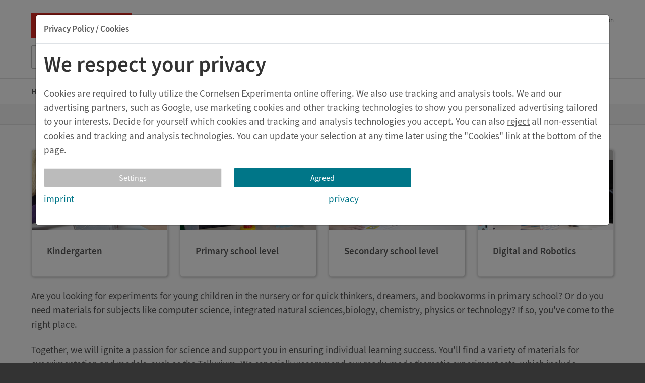

--- FILE ---
content_type: text/html; charset=UTF-8
request_url: https://en.cornelsen-experimenta.de/shop/de/Sekundarstufe/Chemie/Laborger%EF%BF%BD%EF%BF%BDte/Glas-%20und%20Laborger%EF%BF%BD%EF%BF%BDte
body_size: 9371
content:
<!DOCTYPE html>
<html lang="en">
	<head>
		<meta charset="UTF-8">
			<title>de &mdash; Cornelsen Experimenta</title>
	<meta name="keywords" content="Cornelsen experimenta,  Lehrmittelhersteller,  Cornelsen experimenta onlineshop,  Cornelsen experimenta shop,  Online kaufen,  Experimentelle lehrmittel online kaufen,  Lehrmittel online kaufen,  Cornelsen experimenta webshop,  Experimentiermaterial kaufen,  Experimentiermaterial online kaufen,  Experimentierkoffer kaufen, Teaser,  Shop,  Teasers,  Kacheln, de" />
	<meta name="description" content="Kindergarten                                                                                                 Primary school level                  ..." />
	<meta property="og:title" content="de &mdash; Cornelsen Experimenta" />
	<meta property="og:description" content="Kindergarten                                                                                                 Primary school level                  ..." />
	<meta property="og:type" content="website" />
	<meta property="og:url" content="https://en.cornelsen-experimenta.de/shop/de" />
			<meta property="og:image" content="/themes/corex/img/logo.svg" />
		<link rel="canonical" href="https://en.cornelsen-experimenta.de/shop/de" >
	<meta name="viewport" content="width=device-width, initial-scale=1, minimal-ui">
<meta name="generator" content="ticktoo Systems - Application Framework 3.0" />

		<link rel="apple-touch-icon" href="/themes/corex25/img/apple-touch-icon.png">
		<link rel="icon" type="image/png" href="/themes/corex25/img/favicon.png">

								
		<link rel="stylesheet" href="/themes/corex25/style.css?cache=20251029_135340" type="text/css" media="all">

		<script type="text/javascript" src="/themes/corex25/vendor/jquery-3.7.1/jquery-3.7.1.min.js"></script>
		<script type="text/javascript" src="/themes/corex25/vendor/bootstrap-5.3.3-dist/js/bootstrap.bundle.min.js"></script>
		<script type="text/javascript" src="/themes/corex25/vendor/amm/accessible-mega-menu-2.js"></script>
		<script type="text/javascript" src="/themes/corex25/vendor/menu/jquery-simple-mobilemenu.js"></script>
		<script type="text/javascript" src="/themes/corex25/vendor/OwlCarousel2-2.3.4/owl.carousel.min.js"></script>
		<script type="text/javascript" src="/themes/corex25/js/corex.adata.js?cache=20251029_135340"></script>
		<script type="text/javascript" src="/themes/corex25/vendor/lightgallery-2.8.2/lightgallery.min.js"></script>
		<script type="text/javascript" src="/themes/corex25/js/detonator.js?cache=20251029_135340"></script>

			</head>
	<body>
					<style>
				figcaption .copyright {
					display: none;
				}
			</style>
				<!-- HEAD -->
	<script type="text/javascript" >
		$(document).ready(function () {
			$('.cc-link-content').hide();
		});
	</script>
	<div  id="cc-dialog" class="modal" tabindex="-1" role="alertdialog" aria-labelledby="notification_label">
		<div class="modal-dialog modal-xl">
			<div class="modal-content">
				<div class="modal-header">
					<h4 class="modal-title" id="notification_label">
						Privacy Policy / Cookies					</h4>
				</div>
				<div class="modal-body">
						<script type="text/javascript" >
	$(document).ready(function () {
		$('.cc-save').click(function () {
			$.ajax({
				url: "/cookieConsent/do/accept/"
			}).done(function () {
	window.location.href = '/';
			});
		});
		$('.cc-save-form').click(function () {
			$.ajax({
				url: "/cookieConsent/do/accept/",
				data: $('#cookieSettings').serialize()
			}).done(function () {
	window.location.href = '/';
			});
		});
		$('.cc-all').click(function () {
			$.ajax({
				url: "/cookieConsent/do/accept/all"
			}).done(function () {
	window.location.href = '/';
			});
		});
		$('.cc-link').click(function () {
			$('.cc-link-content').show();
			$('#cc-dialog').focus();
			$('.cc-intro').hide();
		});
		$('.cc-link-content-ok').click(function () {
			$('.cc-intro').show();
			$('#cc-dialog').focus();
			$('.cc-link-content').hide();
		});
		$('#cc-dialog').focus();
	});
</script>
<style>
	#cookieSettings .custom-group,
	#cookieSettings h4 {
		margin: 0px;
		padding: 0px;
	}
	#cookieSettings h3 {
		margin: 0px;
		padding: 0px;
		line-height: 25px;
	}
	#cookieSettings label {
		cursor: pointer;
		margin-bottom: 0px;
	}
</style>
<div class="cc-inner">
	<div class="cc-intro">
						<div class="content_from_editor"><h1>We respect your privacy</h1><p> Cookies are required to fully utilize the Cornelsen Experimenta online offering. We also use tracking and analysis tools. We and our advertising partners, such as Google, use marketing cookies and other tracking technologies to show you personalized advertising tailored to your interests. Decide for yourself which cookies and tracking and analysis technologies you accept. You can also <a href="#" class="cc-save">reject</a> all non-essential cookies and tracking and analysis technologies. You can update your selection at any time later using the &quot;Cookies&quot; link at the bottom of the page.</p></div>
				<div class="cc-footer">
			<div class="row mt-2">
				<div class="col-sm-4">
					<button class="btn btn-block cc-link" style="color:#FFF; background-color: #bbb;  border: 1px solid #eee;">
						Settings					</button>
				</div>
				<div class="col-sm-4">
					<button class="btn btn-block btn-primary cc-all" style="color:#FFF">
						Agreed					</button>
				</div>
			</div>
		</div>
	</div>
	<div class="cc-link-content">
		<form id="cookieSettings">
			<div class="content_from_editor">
				<h1>
					Privacy settings				</h1>
				<p>
					We use cookies and other tracking and analysis tools on our website to make it easier for you to use and to optimize the design and display of the website according to your preferences. You decide for yourself which cookies and tracking and analysis technologies you accept. You can revoke your consent at any time with effect for the future. Further information can be found in our <a href="/datenschutz">privacy policy</a> .				</p>
				<h3>
						<div class=" form-check  mb-3">
	<input type='hidden' value='0' name="" />
	<input id="default" class="form-check-input " name=""type="checkbox"aria-describedby="default_cookie" aria-details="default_cookie_more" value="1" disabled="disabled" checked="checked" />
	<input type="hidden" name="CHECKBOXES[]" value="" />
	<label for="default" class="form-check-label ">Necessary cookies</label>
	</div>
				</h3>
				<h4 id="default_cookie">
					Without which the website does not function fully				</h4>
				<p id="default_cookie_more">
					Necessary cookies ensure functions without which you would not be able to use our website as intended. For example, they ensure that you remain logged in as a user when accessing different subpages, eliminating the need to re-enter your login details each time.				</p>
									<h3>
								<div class=" form-check  mb-3">
	<input type='hidden' value='0' name="cookies[Statistik Cookies / Analysetechniken]" />
	<input id="6ec0b18f3980e03748039b07b82ef4c7" class="form-check-input " name="cookies[Statistik Cookies / Analysetechniken]"type="checkbox"aria-describedby="descr_0" aria-details="more_0" value="1" />
	<input type="hidden" name="CHECKBOXES[]" value="cookies[Statistik Cookies / Analysetechniken]" />
	<label for="6ec0b18f3980e03748039b07b82ef4c7" class="form-check-label ">Statistics cookies / analysis techniques</label>
	</div>
					</h3>
																<h4 id="descr_0">
							With the help of which we can optimize the website for you						</h4>
						<p id="more_0">
							We use statistical cookies and other analytics technologies to collect information about how our website is used. They help us determine, for example, whether, which, how often, and for how long subpages of our website are visited. This information allows us to optimize the website&#39;s content and features more specifically for you.						</p>
														<h3>
								<div class=" form-check  mb-3">
	<input type='hidden' value='0' name="cookies[Marketing]" />
	<input id="7cb15e416d62919b1b40298324fbe30b" class="form-check-input " name="cookies[Marketing]"type="checkbox"aria-describedby="descr_1" aria-details="more_1" value="1" />
	<input type="hidden" name="CHECKBOXES[]" value="cookies[Marketing]" />
	<label for="7cb15e416d62919b1b40298324fbe30b" class="form-check-label ">marketing</label>
	</div>
					</h3>
											<h4 id="descr_1">
							Using selected marketing partners						</h4>
						<p id="more_1">
							We and our advertising partners, such as <a href="https://business.safety.google/privacy/">Google</a> , use marketing cookies and other tracking technologies to show you personalized content and advertising that matches your interests.						</p>
																	</div>
		</form>
		<div class="cc-footer">
			<div class="row mt-2">
				<div class="col-sm-4">
					<button class="btn btn-block cc-link-content-ok" style="color:#FFF; background-color: #bbb;  border: 1px solid #eee;">
						Close details					</button>
				</div>
				<div class="col-sm-4">
					<button class="btn btn-block btn-primary cc-save-form" style="color:#FFF">
						Save					</button>
				</div>
				<div class="col-sm-4">
					<button class="btn btn-block cc-save" style="color:#FFF; background-color: #bbb;  border: 1px solid #eee;">
						Refuse					</button>
				</div>
			</div>
		</div>
	</div>
	<div class="row" style="margin-top:10px;">
		<div class="col-sm-6">
			<a href="/impressum">
				imprint			</a>
		</div>
		<div class="col-sm-6">
			<a href="/datenschutz">
				privacy			</a>
		</div>
	</div>
</div>

				</div>
				<div class="modal-footer">
				</div>
			</div>
		</div>
	</div>
	<script type="text/javascript">
		$(document).ready(function () {
			var modal = new bootstrap.Modal($('#cc-dialog'));
			modal.show();
		});
	</script>

<!-- /HEAD -->

		<header class="cx-header">
	<div class="container inside">
		<div class="cx-logo" aria-label="Logo / Home-Link">
			<a href="/" tabindex="3">
				Cornelsen Experimenta
			</a>
		</div>
		<style>
	.skip a
	{
		position:absolute;
		left:-10000px;
		top:auto;
		width:1px;
		height:1px;
		overflow:hidden;
	}
	.skip a:focus
	{
		position:static;
		width:auto;
		height:auto;
	}
</style>
<div class="skip">
	<a href="#Seiteninhalt" tabindex="1">
		To the content	</a>
			<a href="#Unterpunkte" tabindex="2">
			To subpage navigation		</a>
	</div>
<nav class="cx-meta-nav" aria-label="Meta Navigation">
	<ul>
								<li >
			<a href="/experimenta" tabindex="4">
				Cornelsen Experimenta
			</a>
		</li>
							<li >
			<a href="/concepts" tabindex="5">
				Concepts
			</a>
		</li>
							<li class="current">
			<a href="/shop" tabindex="6">
				Shop
			</a>
		</li>
							<li >
			<a href="/reseller" tabindex="7">
				Reseller
			</a>
		</li>
							<li >
			<a href="/contact" tabindex="8">
				Contact
			</a>
		</li>
																																		<li>
							<a href="https://cornelsen-experimenta.de/" aria-label="Deutsche Version" tabindex="10" lang="de">
								Deutsche Version
							</a>
						</li>
																						</ul></nav>		<span class="cx-header-flexbreak"></span>
		<div class="cx-header-service">
			<ul>
				<li class="konto">
					<a href="/account/">
						<button aria-label="My account" type="button" tabindex="-1">
							<span class="desc">
								My account							</span>
						</button>
					</a>
				</li>
								<li class="navigation">
					<button class="navigation-trigger" aria-label="Menü" type="button">
						<span class="hidden">
							Menü						</span>
					</button>
				</li>
			</ul>
		</div>
		<div class="cx-header-search">
			<form method="GET" action="/search/">
	<div class="cx-search-box">
		<label for="input-search" class="cx-search-label">Suche nach Titel, ISBN, Webcode, Stichwort...</label>
		<input id="search" class="cx-search-input" name="q" type="text" placeholder="Suche nach Titel, ISBN, Webcode, Stichwort..." id="input-search" autocomplete="off" autocapitalize="none" autocorrect="off" spellcheck="false" value="" tabindex="9">
		<button class="cx-search-btn cx-search-reset" aria-label="Eingabe löschen" name="query-btn-clear" value="" type="reset" tabindex="-1">
			<span class="sal-icon sal-icon--Schliessen cvds-icon cvds-icon--Schliessen cvds-icon--style-outline sal-input-search__reset-icon" aria-hidden="true"></span>
		</button>
		<button class="cx-search-btn cx-search-submit" aria-label="Suchen" name="query-btn-submit" value="" type="submit" tabindex="-1">
			<span class="sal-icon sal-icon--Suchen cvds-icon cvds-icon--Suchen cvds-icon--style-outline sal-input-search__search-icon" aria-hidden="true"></span>
		</button>
	</div>
</form>
<script type="text/javascript">
	$(document).ready(function () {
		$('#searchForm').submit(function (e) {
			if ($('#search').val() === "") {
				e.preventDefault();
			}
		});
	});
</script>		</div>
	</div>
	<div id="navInclude">
		<div class="cx-header-nav" style="visibility: hidden;">
	<div class="container">
		<nav class="megamenu">
			<ol class="master">
				<li>
					<a class="root" href="/">
						<span>
							Home&nbsp;
						</span>
					</a>
					<div class="cols-4" style="visibility: hidden;"></div>
				</li>
																								<li>
							<a class="root" href="/shop/de/Kindergarten">
								<span>
									Kindergarten
								</span>
							</a>
															<div class="cols-4">
									<ol class="submenu">
																					<li class="menu-panel-group">
												<h3>
													<a href="/shop/de/Kindergarten/Wasser und Luft">
														Water and air
													</a>
												</h3>
																							</li>
																					<li class="menu-panel-group">
												<h3>
													<a href="/shop/de/Kindergarten/Licht und Schall">
														Light and sound
													</a>
												</h3>
																							</li>
																					<li class="menu-panel-group">
												<h3>
													<a href="/shop/de/Kindergarten/Natur und Umwelt">
														Nature and environment
													</a>
												</h3>
																							</li>
																					<li class="menu-panel-group">
												<h3>
													<a href="/shop/de/Kindergarten/Elektrizität">
														Electricity
													</a>
												</h3>
																							</li>
																					<li class="menu-panel-group">
												<h3>
													<a href="/shop/de/Kindergarten/Hebel, Rolle und Magnet">
														Lever, pulley and magnet
													</a>
												</h3>
																							</li>
																			</ol>
								</div>
													</li>
											<li>
							<a class="root" href="/shop/de/Grundschule">
								<span>
									Primary school level
								</span>
							</a>
															<div class="cols-4">
									<ol class="submenu">
																					<li class="menu-panel-group">
												<h3>
													<a href="/shop/de/Grundschule/Sachunterricht">
														Primary natural science
													</a>
												</h3>
																									<ol class="submenu">
																													<li>
																<a href="/shop/de/Grundschule/Sachunterricht/Stromkreise">
																	Electricity
																</a>
															</li>
																													<li>
																<a href="/shop/de/Grundschule/Sachunterricht/Wind und Wetter">
																	Wind and weather
																</a>
															</li>
																													<li>
																<a href="/shop/de/Grundschule/Sachunterricht/Magnet und Kompass">
																	Magnet and compass
																</a>
															</li>
																													<li>
																<a href="/shop/de/Grundschule/Sachunterricht/Luft">
																	Air
																</a>
															</li>
																													<li>
																<a href="/shop/de/Grundschule/Sachunterricht/Licht und Schatten">
																	Primary optics
																</a>
															</li>
																													<li>
																<a href="/shop/de/Grundschule/Sachunterricht/Wasser">
																	Water
																</a>
															</li>
																													<li>
																<a href="/shop/de/Grundschule/Sachunterricht/Wärme">
																	Heat
																</a>
															</li>
																													<li>
																<a href="/shop/de/Grundschule/Sachunterricht/Schwimmen und Sinken">
																	Floating and sinking
																</a>
															</li>
																													<li>
																<a href="/shop/de/Grundschule/Sachunterricht/Waagen und Gleichgewicht">
																	Balances and equilibrium
																</a>
															</li>
																													<li>
																<a href="/shop/de/Grundschule/Sachunterricht/Messen- Temperaturen, Gewicht, Längen">
																	Measuring
																</a>
															</li>
																													<li>
																<a href="/shop/de/Grundschule/Sachunterricht/Klänge und Geräusche">
																	Sound and tone
																</a>
															</li>
																													<li>
																<a href="/shop/de/Grundschule/Sachunterricht/Naturphänomene">
																	Primary science
																</a>
															</li>
																											</ol>
																							</li>
																					<li class="menu-panel-group">
												<h3>
													<a href="/shop/de/Grundschule/Storytelling im Deutsch- und Sachunterricht">
														Storytelling
													</a>
												</h3>
																									<ol class="submenu">
																													<li>
																<a href="/shop/de/Grundschule/Storytelling im Deutsch- und Sachunterricht/Vinus erforscht die Welt - Thema Wasser">
																	Vinus explores the world - Water
																</a>
															</li>
																													<li>
																<a href="/shop/de/Grundschule/Storytelling im Deutsch- und Sachunterricht/Vinus erforscht die Welt - Thema Luft">
																	Vinus explores the world - Air
																</a>
															</li>
																											</ol>
																							</li>
																					<li class="menu-panel-group">
												<h3>
													<a href="/shop/de/Grundschule/Coding - Robotik">
														Coding &amp; Robotics
													</a>
												</h3>
																									<ol class="submenu">
																													<li>
																<a href="/shop/de/Grundschule/Coding - Robotik/Lernroboter eXperiBot">
																	eXperiBot learning robot
																</a>
															</li>
																													<li>
																<a href="/shop/de/Grundschule/Coding - Robotik/Microcontroller Calliope mini">
																	Microcontroller Calliope mini
																</a>
															</li>
																											</ol>
																							</li>
																					<li class="menu-panel-group">
												<h3>
													<a href="/shop/de/Grundschule/Hort und Freiarbeit">
														After school and free work
													</a>
												</h3>
																							</li>
																					<li class="menu-panel-group">
												<h3>
													<a href="/shop/de/Grundschule/Grundschulchemie">
														Primary chemistry
													</a>
												</h3>
																							</li>
																					<li class="menu-panel-group">
												<h3>
													<a href="/shop/de/Grundschule/Tellurium">
														Geography
													</a>
												</h3>
																							</li>
																					<li class="menu-panel-group">
												<h3>
													<a href="/shop/de/Grundschule/Technik">
														Technology
													</a>
												</h3>
																							</li>
																			</ol>
								</div>
													</li>
											<li>
							<a class="root" href="/shop/de/Sekundarstufe">
								<span>
									Secondary school level
								</span>
							</a>
															<div class="cols-4">
									<ol class="submenu">
																					<li class="menu-panel-group">
												<h3>
													<a href="/shop/de/Sekundarstufe/Informatik">
														Computer Science
													</a>
												</h3>
																									<ol class="submenu">
																													<li>
																<a href="/shop/de/Sekundarstufe/Informatik/Lernroboter eXperiBot">
																	eXperiBot learning robot
																</a>
															</li>
																											</ol>
																							</li>
																					<li class="menu-panel-group">
												<h3>
													<a href="/shop/de/Sekundarstufe/Physik">
														Physics
													</a>
												</h3>
																									<ol class="submenu">
																													<li>
																<a href="/shop/de/Sekundarstufe/Physik/Schüler-Sets">
																	Students Kits
																</a>
															</li>
																													<li>
																<a href="/shop/de/Sekundarstufe/Physik/Klassen-Sets">
																	Class Sets
																</a>
															</li>
																													<li>
																<a href="/shop/de/Sekundarstufe/Physik/Demo-Sets">
																	Demonstration Kits
																</a>
															</li>
																													<li>
																<a href="/shop/de/Sekundarstufe/Physik/Mechanik">
																	Mechanics
																</a>
															</li>
																													<li>
																<a href="/shop/de/Sekundarstufe/Physik/Optik">
																	Optics
																</a>
															</li>
																													<li>
																<a href="/shop/de/Sekundarstufe/Physik/Elektrik und Magnetismus">
																	Electricity and magnetism
																</a>
															</li>
																													<li>
																<a href="/shop/de/Sekundarstufe/Physik/Wärmelehre">
																	Heat theory
																</a>
															</li>
																													<li>
																<a href="/shop/de/Sekundarstufe/Physik/Energie">
																	Energy
																</a>
															</li>
																													<li>
																<a href="/shop/de/Sekundarstufe/Physik/Energiewandelhaus">
																	Green Energy House
																</a>
															</li>
																											</ol>
																							</li>
																					<li class="menu-panel-group">
												<h3>
													<a href="/shop/de/Sekundarstufe/Chemie">
														Chemistry
													</a>
												</h3>
																									<ol class="submenu">
																													<li>
																<a href="/shop/de/Sekundarstufe/Chemie/Schüler-Sets">
																	Students Kits
																</a>
															</li>
																													<li>
																<a href="/shop/de/Sekundarstufe/Chemie/Molekülmodelle und Periodensystem">
																	Molecular models and periodic systems
																</a>
															</li>
																													<li>
																<a href="/shop/de/Sekundarstufe/Chemie/Gerätesätze und Laborkoffer">
																	Equipment sets
																</a>
															</li>
																											</ol>
																							</li>
																					<li class="menu-panel-group">
												<h3>
													<a href="/shop/de/Sekundarstufe/Biologie">
														Biology
													</a>
												</h3>
																									<ol class="submenu">
																													<li>
																<a href="/shop/de/Sekundarstufe/Biologie/Schüler-Sets">
																	Student kits
																</a>
															</li>
																													<li>
																<a href="/shop/de/Sekundarstufe/Biologie/Laborkoffer">
																	Laboratory kits
																</a>
															</li>
																													<li>
																<a href="/shop/de/Sekundarstufe/Biologie/Biologische Modelle">
																	Biological Models
																</a>
															</li>
																													<li>
																<a href="/shop/de/Sekundarstufe/Biologie/Mikroskope und Lupen">
																	Microscopes and Loupes
																</a>
															</li>
																											</ol>
																							</li>
																					<li class="menu-panel-group">
												<h3>
													<a href="/shop/de/Sekundarstufe/Integrierte Naturwissenschaften">
														Integrated natural science
													</a>
												</h3>
																									<ol class="submenu">
																													<li>
																<a href="/shop/de/Sekundarstufe/Integrierte Naturwissenschaften/eXperTeenies">
																	eXperTeenies
																</a>
															</li>
																													<li>
																<a href="/shop/de/Sekundarstufe/Integrierte Naturwissenschaften/Experimentierkoffer und Mini-Boxen">
																	Students kits
																</a>
															</li>
																													<li>
																<a href="/shop/de/Sekundarstufe/Integrierte Naturwissenschaften/Tellurium">
																	Tellurium
																</a>
															</li>
																											</ol>
																							</li>
																					<li class="menu-panel-group">
												<h3>
													<a href="/shop/de/Sekundarstufe/Technik">
														Technology
													</a>
												</h3>
																									<ol class="submenu">
																													<li>
																<a href="/shop/de/Sekundarstufe/Technik/Schüler-Sets">
																	Student kits
																</a>
															</li>
																													<li>
																<a href="/shop/de/Sekundarstufe/Technik/Demo-Geräte">
																	Demonstration equipment
																</a>
															</li>
																											</ol>
																							</li>
																			</ol>
								</div>
													</li>
											<li>
							<a class="root" href="/shop/de/eXperiBot">
								<span>
									eXperiBot
								</span>
							</a>
															<div class="cols-4">
									<ol class="submenu">
																					<li class="menu-panel-group">
												<h3>
													<a href="/shop/de/eXperiBot/eXperiBot - Explorer">
														eXperiBot explorer
													</a>
												</h3>
																							</li>
																					<li class="menu-panel-group">
												<h3>
													<a href="/shop/de/eXperiBot/eXperiBot - Smart Team">
														eXperiBot - Smart Team
													</a>
												</h3>
																							</li>
																			</ol>
								</div>
													</li>
												</ol>
		</nav>
		<div class="meta-mobile">
			<nav class="megamenu" role="navigation">
	<ol class="master menu">
													<li class="menu-top-nav-item">
				<a class="root" href="/experimenta">
					<span>
						Cornelsen Experimenta
					</span>
				</a>
			</li>
											<li class="menu-top-nav-item">
				<a class="root" href="/concepts">
					<span>
						Concepts
					</span>
				</a>
			</li>
											<li class="menu-top-nav-item">
				<a class="root" href="/shop">
					<span>
						Shop
					</span>
				</a>
			</li>
											<li class="menu-top-nav-item">
				<a class="root" href="/reseller">
					<span>
						Reseller
					</span>
				</a>
			</li>
											<li class="menu-top-nav-item">
				<a class="root" href="/contact">
					<span>
						Contact
					</span>
				</a>
			</li>
																																														<li class="menu-top-nav-item">
								<a class="root" href="https://cornelsen-experimenta.de/" aria-label="Deutsche Version" lang="de">
									Deutsche Version
								</a>
							</li>
																														</ol>
</nav>

		</div>
	</div>
</div>
<script type="text/javascript">
	$(document).ready(function () {

		setTimeout(function () {
			$('#navInclude .cx-header-nav').css("visibility", "");
		}, 50);
		$('.megamenu a.root').click(function () {
			window.location.href = $(this).attr('href');
		});
	});
</script>
	</div>
		<nav aria-label="Breadcrumb" class="cx-breadcrumbs">
		<div class="container">
									<ol>
				<li>
					<a href="/">
						<span>
							To the homepage						</span>
					</a>
				</li>
																																			<li>
							<span>
								Shop
							</span>
						</li>
												</ol>
		</div>
	</nav>
</header>																																																																						<div class="cx-sidebar-trigger d-lg-none offcanvasTrigger">
		<div class="container">
			<button class="btn btn-trigger" type="button" data-bs-toggle="offcanvas" data-bs-target="#offcanvasBottom" aria-controls="offcanvasBottom">
				<span>
					Menu de
				</span>
			</button>
		</div>
	</div>
	<script type="text/javascript">
		$(document).ready(function () {
			if ($('#offcanvasBottom').length === 0) {
				$('.offcanvasTrigger').remove();
			}
		});
	</script>
		<section class="cx-site">
	<div class="container m-b-40">
		<main>
										<div id="Seiteninhalt">
								

																																								<div class="row">
					<div class="col-lg-3 col-md-6 cx-box-wrap">
				<div class="cx-box">
															<a href="/shop/de/Kindergarten" aria-label="Kindergarten">
																												<div class="cx-box-image" style="background-image: url(/media/do/renderImage/38506/L/38506?no_sess=true);" role="img" aria-label="The image shows two children curiously looking at a transparent container containing plant roots and shoots. One of the children holds a magnifying glass as they observe the growth and development of the plants together." >
								</div>
																			<div class="cx-box-inner">
							<h3>
								Kindergarten
							</h3>
							<div class="cx-box-info">
								<p>
									
								</p>
							</div>
						</div>
					</a>
											
									</div>
			</div>
					<div class="col-lg-3 col-md-6 cx-box-wrap">
				<div class="cx-box">
															<a href="/shop/de/Grundschule" aria-label="Primary school level">
																												<div class="cx-box-image" style="background-image: url(/media/do/renderImage/39509/L/39509?no_sess=true);" role="img" aria-label="The picture shows two boys working with an experimental device while enthusiastically observing the result. The table is decorated with various materials and a container for water, indicating a creative learning environment." >
								</div>
																			<div class="cx-box-inner">
							<h3>
								Primary school level
							</h3>
							<div class="cx-box-info">
								<p>
									
								</p>
							</div>
						</div>
					</a>
											
									</div>
			</div>
					<div class="col-lg-3 col-md-6 cx-box-wrap">
				<div class="cx-box">
															<a href="/shop/de/Sekundarstufe" aria-label="Secondary school level">
																												<div class="cx-box-image" style="background-image: url(/media/do/renderImage/40368/L/40368?no_sess=true);" role="img" aria-label="The picture shows a male and two female students sitting at a table, looking with interest into a yellow container containing a homemade compass. They appear to be actively communicating while possibly receiving instructions." >
								</div>
																			<div class="cx-box-inner">
							<h3>
								Secondary school level
							</h3>
							<div class="cx-box-info">
								<p>
									
								</p>
							</div>
						</div>
					</a>
											
									</div>
			</div>
					<div class="col-lg-3 col-md-6 cx-box-wrap">
				<div class="cx-box">
															<a href="/concepts/teaching-digital" aria-label="Digital and Robotics ">
																												<div class="cx-box-image" style="background-image: url(/media/do/renderImage/42868/L/42868?no_sess=true);" role="img" aria-label="The group of students is happy that they have made the eXperiBot ready for use in the smart factory and are now starting to program it. - Image 16 - 71630" >
								</div>
																			<div class="cx-box-inner">
							<h3>
								Digital and Robotics 
							</h3>
							<div class="cx-box-info">
								<p>
									
								</p>
							</div>
						</div>
					</a>
											
									</div>
			</div>
			</div>
	<div class="content_from_editor">
		<p>Are you looking for experiments for young children in the nursery or for quick thinkers, dreamers, and bookworms in primary school? Or do you need materials for subjects like&nbsp;<a href="https://en.cornelsen-experimenta.de/shop/de/Sekundarstufe/Digitales%20Lernen" style="">computer science,</a> <a href="https://en.cornelsen-experimenta.de/shop/de/Sekundarstufe/Integrierte%20Naturwissenschaften" style="">integrated natural sciences</a>,<a href="https://en.cornelsen-experimenta.de/shop/de/Sekundarstufe/Biologie" style="">biology</a>, <a href="https://en.cornelsen-experimenta.de/shop/de/Sekundarstufe/Chemie" style="">chemistry</a>, <a href="https://en.cornelsen-experimenta.de/shop/de/Sekundarstufe/Physik" style="">physics</a>&nbsp;or <a href="https://en.cornelsen-experimenta.de/shop/de/Sekundarstufe/Technik" style="">technology</a>?&nbsp;If so, you've come to the right place.&nbsp;</p><p>Together, we will ignite a passion for science and support you in ensuring individual learning success.&nbsp;You'll find a variety of materials for experimentation and models, such as the&nbsp;<a href="https://en.cornelsen-experimenta.de/shop/de/Grundschule/Sachunterricht/Geographie/31121-Tellurium+N.html" style="">Tellurium</a>.&nbsp;We especially recommend our ready-made thematic experiment sets, which include comprehensive handouts and suitable, editable worksheets. Your students will easily grasp scientific phenomena through these experiments and will be motivated to engage, as they relate genuinely to the real world.</p><p>The&nbsp;<a href="https://en.cornelsen-experimenta.de/concepts/teaching-digital">eXperiBot learning robot</a>&nbsp;makes programming enjoyable. Specifically designed for educational use, eXperiBot allows students to focus their creativity on coding rather than on building robots. Within just 70 seconds, students can have their first moving robot ready for programming. Our cartoon character, Arianna, enjoys seeing the programming process and provides helpful tips and tricks when challenges arise. The eXperiBot learning robot is a testament to the reliable and sturdy use of robots in the hands of children—proudly "Made in Germany." Additionally, the new <a href="https://en.cornelsen-experimenta.de/shop/de/Sekundarstufe/Informatik/Lernroboter%20eXperiBot">eXperiBot Blockly app's</a>&nbsp;language selection enables programming in English and several other languages.</p>
	</div>

<div class="cx-product-list">
	</div>			</div>

					</main>
	</div>
</section>
		<footer aria-label="Unleash potential" class="cx-footer">
	<div class="cx-footer-top">
		<div class="container">
							<h2>Develop potential</h2>
						<div class="d-lg-flex justify-content-between">
																								<div class="footer-item">
							<h3>Our service</h3>
														<ul>
																	<li>
										<a aria-label="FAQ" href="/footer/Ourservice/faq">
											FAQ
										</a>
									</li>
																	<li>
										<a aria-label="Contact" href="/footer/Ourservice/contact">
											Contact
										</a>
									</li>
															</ul>
						</div>
											<div class="footer-item">
							<h3>About Cornelsen Experimenta</h3>
														<ul>
																	<li>
										<a aria-label="About us" href="/footer/AboutCornelsenExperimenta/aboutus">
											About us
										</a>
									</li>
																	<li>
										<a aria-label="Concepts" href="/footer/AboutCornelsenExperimenta/Concepts">
											Concepts
										</a>
									</li>
															</ul>
						</div>
																	<div class="footer-item">
					<h3>Cornelsen Experimenta</h3>
					<div class="cx-socials">
						<a aria-label="Youtube" href="https://www.youtube.com/channel/UChX34tJL2Ilo1b8n8uPmrwQ" rel="noopener external" target="_blank">
							<svg aria-labelledby="logo-youtube" height="40px" version="1.1" viewbox="0 0 40 40" width="40px" xmlns="http://www.w3.org/2000/svg">
								<title>Youtube</title>
								<g fill="none" fill-rule="evenodd" id="Youtube" stroke="none" stroke-width="1">
									<g fill-rule="nonzero" id="Youtube-Icon" transform="translate(0.500000, 6.261364)">
										<path d="M38.1845455,4.29 C37.7358186,2.60145878 36.4222229,1.27942091 34.7365909,0.819886364 C31.6875,0 19.5,0 19.5,0 C19.5,0 7.3125,0 4.26340909,0.819886364 C2.5777771,1.27942091 1.26418136,2.60145878 0.815454545,4.29 C0,7.35238636 0,13.7386364 0,13.7386364 C0,13.7386364 0,20.1248864 0.815454545,23.1872727 C1.26418136,24.875814 2.5777771,26.1978518 4.26340909,26.6573864 C7.3125,27.4772727 19.5,27.4772727 19.5,27.4772727 C19.5,27.4772727 31.6875,27.4772727 34.7365909,26.6573864 C36.4222229,26.1978518 37.7358186,24.875814 38.1845455,23.1872727 C39,20.1248864 39,13.7386364 39,13.7386364 C39,13.7386364 39,7.35238636 38.1845455,4.29 Z" fill="#FF0000" id="Path"></path>
										<polygon fill="#FFFFFF" id="Path" points="15.5113636 19.5376705 25.7045455 13.7386364 15.5113636 7.93960227"></polygon>
									</g>
								</g>
							</svg>
						</a>
						<a aria-label="Facebook" href="https://www.facebook.com/cornelsen.experimenta/" rel="noopener external" target="_blank">
							<svg aria-labelledby="logo-facebook" height="40px" version="1.1" viewbox="0 0 40 40" width="40px" xmlns="http://www.w3.org/2000/svg">
								<title>Facebook</title>
								<g fill="none" fill-rule="evenodd" id="Facebook" stroke="none" stroke-width="1">
									<path d="M39,19.5 C39,8.73043945 30.2695605,0 19.5,0 C8.73043945,0 0,8.73043945 0,19.5 C0,29.2328613 7.13083008,37.3002246 16.453125,38.7631055 L16.453125,25.1367188 L11.5019531,25.1367188 L11.5019531,19.5 L16.453125,19.5 L16.453125,15.2039062 C16.453125,10.3167187 19.3644141,7.6171875 23.8185645,7.6171875 C25.951377,7.6171875 28.1835938,7.99804688 28.1835938,7.99804688 L28.1835938,12.796875 L25.7247656,12.796875 C23.3025,12.796875 22.546875,14.300127 22.546875,15.84375 L22.546875,19.5 L27.9550781,19.5 L27.0905273,25.1367188 L22.546875,25.1367188 L22.546875,38.7631055 C31.8691699,37.3002246 39,29.2328613 39,19.5 Z" fill="#1877F2" id="Path"></path>
									<path d="M27.0905273,25.1367188 L27.9550781,19.5 L22.546875,19.5 L22.546875,15.84375 C22.546875,14.3016504 23.3025,12.796875 25.7247656,12.796875 L28.1835938,12.796875 L28.1835938,7.99804688 C28.1835938,7.99804688 25.9521387,7.6171875 23.8185645,7.6171875 C19.3644141,7.6171875 16.453125,10.3167187 16.453125,15.2039062 L16.453125,19.5 L11.5019531,19.5 L11.5019531,25.1367188 L16.453125,25.1367188 L16.453125,38.7631055 C18.472096,39.0789645 20.527904,39.0789645 22.546875,38.7631055 L22.546875,25.1367188 L27.0905273,25.1367188 Z" fill="#FFFFFF" id="Path"></path>
								</g>
							</svg>
						</a>
						<a aria-label="LinkedIn" href="https://www.linkedin.com/company/cornelsen-experimenta-gmbh" rel="noopener external" target="_blank">
							<svg aria-labelledby="logo-linkedin" height="40px" version="1.1" viewbox="0 0 40 40" width="40px" xmlns="http://www.w3.org/2000/svg">
								<title>LinkedIn</title>
								<g fill="none" fill-rule="evenodd" id="LinkedIn" stroke="none" stroke-width="1">
									<g fill-rule="nonzero" id="Linkedin">
										<path d="M0,2.8653125 C0,1.28375 1.3240625,0 2.95625,0 L37.04375,0 C38.6765625,0 40,1.28375 40,2.8653125 L40,37.1351563 C40,38.7171875 38.6765625,40 37.04375,40 L2.95625,40 C1.32421875,40 0,38.7173437 0,37.135625 L0,2.86484375 L0,2.8653125 Z" fill="#006699" id="Path"></path>
										<path d="M12.155625,33.4746875 L12.155625,15.4665625 L6.17,15.4665625 L6.17,33.4746875 L12.15625,33.4746875 L12.155625,33.4746875 Z M9.1640625,13.0082812 C11.2509375,13.0082812 12.5501563,11.6254687 12.5501563,9.89734375 C12.5110938,8.12984375 11.2509375,6.785625 9.20375,6.785625 C7.15515625,6.785625 5.8171875,8.12984375 5.8171875,9.8971875 C5.8171875,11.6253125 7.1159375,13.008125 9.12484375,13.008125 L9.16359375,13.008125 L9.1640625,13.0082812 Z M15.4685938,33.4746875 L21.4539063,33.4746875 L21.4539063,23.4192187 C21.4539063,22.8817187 21.4929688,22.3428125 21.6510938,21.9589062 C22.0835938,20.883125 23.0684375,19.7695312 24.7223438,19.7695312 C26.8876563,19.7695312 27.754375,21.4207812 27.754375,23.841875 L27.754375,33.4746875 L33.739375,33.4746875 L33.739375,23.149375 C33.739375,17.6182812 30.786875,15.044375 26.8489063,15.044375 C23.6203125,15.044375 22.2023438,16.8489062 21.4145313,18.0779687 L21.454375,18.0779687 L21.454375,15.4671875 L15.4690625,15.4671875 C15.5471875,17.1565625 15.4685938,33.4753125 15.4685938,33.4753125 L15.4685938,33.4746875 Z" fill="#FFFFFF" id="Shape"></path>
									</g>
								</g>
							</svg>
						</a>
					</div>
				</div>
			</div>
		</div>
	</div>
	<div class="cx-footer-center">
		<div class="container">
			* All prices include VAT. When ordering from Austria, the VAT will be adjusted in the shopping cart.		</div>
	</div>
</footer>
<footer aria-label="Legal" class="cx-footer">
	<div class="cx-footer-bottom">
		<div class="container">
			<div class="d-lg-flex justify-content-between">
				<div class="footer-service">
					<ul>
						<li>
							<a aria-label="Impressum" href="/impressum">
								imprint							</a>
						</li>
												<li>
							<a aria-label="Datenschutz" href="/datenschutz">
								privacy							</a>
						</li>
						<li>
							<a aria-label="Cookies" href="/datenschutz/cookies">
								Cookies							</a>
						</li>
						<li>
							<a aria-label="Cookies" href="/Barrierefreiheitsinformation">
								Accessibility							</a>
						</li>
					</ul>
				</div>
				<div class="footer-copy">
					&copy; Cornelsen Experimenta GmbH 2026
				</div>
			</div>
		</div>
	</div>
</footer>

		
						<!-- End Matomo Code -->
			</body>
</html>

--- FILE ---
content_type: text/css
request_url: https://en.cornelsen-experimenta.de/themes/corex25/fonts/CV_SourceSans/CV_SourceSans.css
body_size: 4010
content:
/* CV Source Sans */

@charset "UTF-8";

@font-face{
    font-family:"CV Source Sans";
    src:url(CV_SourceSans_Light.woff2) format("woff2"),url(CV_SourceSans_Light.woff) format("woff");
    font-weight:300;
    font-style:normal;
    font-display:swap
}
@font-face{
    font-family:"CV Source Sans";
    src:url(CV_SourceSans_Regular.woff2) format("woff2"),url(CV_SourceSans_Regular.woff) format("woff");
    font-weight:400;
    font-style:normal;
    font-display:swap
}
@font-face{
    font-family:"CV Source Sans";
    src:url(CV_SourceSans_Semibold.woff2) format("woff2"),url(CV_SourceSans_Semibold.woff) format("woff");
    font-weight:700;
    font-style:normal;
    font-display:swap
}
@font-face{
    font-family:"CV Source Sans";
    src:url(CV_SourceSans_LightItalic.woff2) format("woff2"),url(CV_SourceSans_LightItalic.woff) format("woff");
    font-weight:300;
    font-style:italic;
    font-display:swap
}
@font-face{
    font-family:"CV Source Sans";
    src:url(CV_SourceSans_Italic.woff2) format("woff2"),url(CV_SourceSans_Italic.woff) format("woff");
    font-weight:400;
    font-style:italic;
    font-display:swap
}
@font-face{
    font-family:"CV Source Sans";
    src:url(CV_SourceSans_SemiboldItalic.woff2) format("woff2"),url(CV_SourceSans_SemiboldItalic.woff) format("woff");
    font-weight:700;
    font-style:italic;
    font-display:swap
}
@font-face{
    font-family:"CV UNI Icons outline";
    src:url(cv_uni_icon_linie.eot);
    src:url(cv_uni_icon_linie.eot?#iefix) format("embedded-opentype"),url(cv_uni_icon_linie.woff2) format("woff2"),url(cv_uni_icon_linie.woff) format("woff"),url(cv_uni_icon_linie.svg) format("svg");
    font-display:block
}
@font-face{
    font-family:"CV UNI Icons flat";
    src:url(cv_uni_icon_flaeche.eot);
    src:url(cv_uni_icon_flaeche.eot?#iefix) format("embedded-opentype"),url(cv_uni_icon_flaeche.woff2) format("woff2"),url(cv_uni_icon_flaeche.woff) format("woff"),url(cv_uni_icon_flaeche.svg) format("svg");
    font-display:block
}
.cvds-icon:before{
    font-style:normal;
    font-weight:400;
    font-variant:normal;
    vertical-align:middle;
    speak:none;
    text-transform:none;
    line-height:1;
    -webkit-font-smoothing:antialiased;
    -moz-osx-font-smoothing:grayscale
}
.cvds-icon--size-s:before{
    font-size:1.25rem
}
.cvds-icon--size-m:before{
    font-size:1.875rem
}
.cvds-icon--size-l:before{
    font-size:2.5rem
}
.cvds-icon--size-xl:before{
    font-size:3.4375rem
}
.cvds-icon--style-flat:before{
    font-family:"CV UNI Icons flat"
}
.cvds-icon--style-outline:before{
    font-family:"CV UNI Icons outline"
}
.cvds-icon--Audio:before{
    content:""
}
.cvds-icon--Audio_auf_CD:before{
    content:""
}
.cvds-icon--Audio_auf_USB:before{
    content:""
}
.cvds-icon--Audio_online:before{
    content:""
}
.cvds-icon--Video:before{
    content:""
}
.cvds-icon--Video_auf_CD:before{
    content:""
}
.cvds-icon--Video_auf_USB:before{
    content:""
}
.cvds-icon--Video_online:before{
    content:""
}
.cvds-icon--Visualisiertes_Audio:before{
    content:""
}
.cvds-icon--Interaktive_uebungen:before{
    content:""
}
.cvds-icon--eBook:before{
    content:""
}
.cvds-icon--eBook_plus:before{
    content:""
}
.cvds-icon--App:before{
    content:""
}
.cvds-icon--Unterrichtsmanager:before{
    content:""
}
.cvds-icon--Vokabeltrainer-App:before{
    content:""
}
.cvds-icon--Link_auf_Webseite:before{
    content:""
}
.cvds-icon--Mixed_Media:before{
    content:""
}
.cvds-icon--Bild:before{
    content:""
}
.cvds-icon--Whiteboard:before{
    content:""
}
.cvds-icon--Computer:before{
    content:""
}
.cvds-icon--Tablet:before{
    content:""
}
.cvds-icon--Smartphone:before{
    content:""
}
.cvds-icon--USB-Stick:before{
    content:""
}
.cvds-icon--CD_DVD:before{
    content:""
}
.cvds-icon--Cloud:before{
    content:""
}
.cvds-icon--Dokument:before{
    content:""
}
.cvds-icon--Word-Dokument:before{
    content:""
}
.cvds-icon--Excel-Dokument:before{
    content:""
}
.cvds-icon--PDF-Dokument:before{
    content:""
}
.cvds-icon--PowerPoint-Dokument:before{
    content:""
}
.cvds-icon--ZIP-Datei:before{
    content:""
}
.cvds-icon--Schuelerbuch:before{
    content:""
}
.cvds-icon--Arbeitsheft:before{
    content:""
}
.cvds-icon--Lektuere:before{
    content:""
}
.cvds-icon--Handreichung:before{
    content:""
}
.cvds-icon--Kopiervorlage:before{
    content:""
}
.cvds-icon--Online-Angebot:before{
    content:""
}
.cvds-icon--Partnerarbeit:before{
    content:""
}
.cvds-icon--Gruppenarbeit:before{
    content:""
}
.cvds-icon--Kooperative_Lernform:before{
    content:""
}
.cvds-icon--Szenisches_Spiel:before{
    content:""
}
.cvds-icon--Klassengespraech:before{
    content:""
}
.cvds-icon--Hoerverstehen:before{
    content:""
}
.cvds-icon--Hoer-Sehverstehen:before{
    content:""
}
.cvds-icon--Lesen:before{
    content:""
}
.cvds-icon--Einzelarbeit:before{
    content:""
}
.cvds-icon--Lesen_mit_Partner:before{
    content:""
}
.cvds-icon--Schreiben:before{
    content:""
}
.cvds-icon--Schreiben_ins_Heft:before{
    content:""
}
.cvds-icon--Sprechen:before{
    content:""
}
.cvds-icon--Phonetik:before{
    content:""
}
.cvds-icon--Sprachmittlung_EN-DE:before{
    content:""
}
.cvds-icon--Sprachmittlung_IT-DE:before{
    content:""
}
.cvds-icon--Sprachmittlung_RU-DE:before{
    content:""
}
.cvds-icon--Dialog:before{
    content:""
}
.cvds-icon--Sehen_oder_Einblenden:before{
    content:""
}
.cvds-icon--Beobachten:before{
    content:""
}
.cvds-icon--Handeln:before{
    content:""
}
.cvds-icon--Recherchieren:before{
    content:""
}
.cvds-icon--Nachdenken:before{
    content:""
}
.cvds-icon--Markierung:before{
    content:""
}
.cvds-icon--Unterstreichen:before{
    content:""
}
.cvds-icon--Einkreisen:before{
    content:""
}
.cvds-icon--Ankreuzen:before{
    content:""
}
.cvds-icon--Abhaken:before{
    content:""
}
.cvds-icon--Nummerieren:before{
    content:""
}
.cvds-icon--Zuordnen:before{
    content:""
}
.cvds-icon--Verbinden:before{
    content:""
}
.cvds-icon--Nachspuren:before{
    content:""
}
.cvds-icon--Buchstabenkarten:before{
    content:""
}
.cvds-icon--Ausschneiden:before{
    content:""
}
.cvds-icon--Kleben:before{
    content:""
}
.cvds-icon--Malen:before{
    content:""
}
.cvds-icon--Spielen:before{
    content:""
}
.cvds-icon--Musik:before{
    content:""
}
.cvds-icon--Landeskunde:before{
    content:""
}
.cvds-icon--Lern-_und_Arbeitstechniken:before{
    content:""
}
.cvds-icon--Medienkompetenz:before{
    content:""
}
.cvds-icon--Partner-Check:before{
    content:""
}
.cvds-icon--Einzelarbeit_GS:before{
    content:""
}
.cvds-icon--Partnerarbeit_GS:before{
    content:""
}
.cvds-icon--Gruppenarbeit_GS:before{
    content:""
}
.cvds-icon--Lesen_mit_Partner_GS:before{
    content:""
}
.cvds-icon--Partner-Check_GS:before{
    content:""
}
.cvds-icon--Tabelle_anfertigen:before{
    content:""
}
.cvds-icon--Stichworte_notieren:before{
    content:""
}
.cvds-icon--In_Schritten_loesen:before{
    content:""
}
.cvds-icon--Silbenboegen:before{
    content:""
}
.cvds-icon--Bleistift_und_Lineal_verwenden:before{
    content:""
}
.cvds-icon--Spielstein:before{
    content:""
}
.cvds-icon--Instrument_spielen:before{
    content:""
}
.cvds-icon--Singen:before{
    content:""
}
.cvds-icon--Tanzen:before{
    content:""
}
.cvds-icon--Musikanalyse:before{
    content:""
}
.cvds-icon--Nachschlagen:before{
    content:""
}
.cvds-icon--Durchstreichen:before{
    content:""
}
.cvds-icon--Abschreiben:before{
    content:""
}
.cvds-icon--Schwierigkeit_1_von_4b:before{
    content:""
}
.cvds-icon--sehr_leichte_Aufgabe:before{
    content:""
}
.cvds-icon--Differenzierung_1:before{
    content:""
}
.cvds-icon--leichte_Aufgabe:before{
    content:""
}
.cvds-icon--Differenzierung_2:before{
    content:""
}
.cvds-icon--Schwierigkeit_1_von_3:before{
    content:""
}
.cvds-icon--mittlere_Aufgabe:before{
    content:""
}
.cvds-icon--Differenzierung_3:before{
    content:""
}
.cvds-icon--Schwierigkeit_2_von_3:before{
    content:""
}
.cvds-icon--schwere_Aufgabe:before{
    content:""
}
.cvds-icon--Differenzierung_4:before{
    content:""
}
.cvds-icon--Schwierigkeit_3_von_3:before{
    content:""
}
.cvds-icon--Grundkurs:before{
    content:""
}
.cvds-icon--Erweiterungskurs:before{
    content:""
}
.cvds-icon--erhoehte_Anforderung:before{
    content:""
}
.cvds-icon--Erweiterungsaufgabe:before{
    content:""
}
.cvds-icon--Vertiefungsaufgabe:before{
    content:""
}
.cvds-icon--Wahlaufgabe:before{
    content:""
}
.cvds-icon--Zusatzaufgabe:before{
    content:""
}
.cvds-icon--Experiment:before{
    content:""
}
.cvds-icon--Lehrerexperiment:before{
    content:""
}
.cvds-icon--Lerntagebuch:before{
    content:""
}
.cvds-icon--Portfolio:before{
    content:""
}
.cvds-icon--Tipp:before{
    content:""
}
.cvds-icon--Laufdiktat:before{
    content:""
}
.cvds-icon--Klappdiktat:before{
    content:""
}
.cvds-icon--Fragediktat:before{
    content:""
}
.cvds-icon--Dosendiktat:before{
    content:""
}
.cvds-icon--Wuerfeldiktat:before{
    content:""
}
.cvds-icon--Partnerdiktat:before{
    content:""
}
.cvds-icon--Partnerdiktat_GS:before{
    content:""
}
.cvds-icon--Verweis_Pfeil:before{
    content:""
}
.cvds-icon--Verweis_Dreieck:before{
    content:""
}
.cvds-icon--Literaturhinweis:before{
    content:""
}
.cvds-icon--Schwingen:before{
    content:""
}
.cvds-icon--Verlaengern:before{
    content:""
}
.cvds-icon--Ableiten:before{
    content:""
}
.cvds-icon--Merken:before{
    content:""
}
.cvds-icon--Gross-_und_Kleinschreibung:before{
    content:""
}
.cvds-icon--Rechtschreibstrategie:before{
    content:""
}
.cvds-icon--Getrennt-_und_Zusammenschreibung:before{
    content:""
}
.cvds-icon--Im_Woerterbuch_suchen_oder_Hilfe:before{
    content:""
}
.cvds-icon--Zerlegen:before{
    content:""
}
.cvds-icon--Zeichensetzung:before{
    content:""
}
.cvds-icon--Stolperstelle_Schild:before{
    content:""
}
.cvds-icon--Selbstbewertung_1:before{
    content:""
}
.cvds-icon--Selbstbewertung_2:before{
    content:""
}
.cvds-icon--Selbstbewertung_3:before{
    content:""
}
.cvds-icon--Geschlossene_Aufgabe_oder_Locked:before{
    content:""
}
.cvds-icon--Offene_Aufgaben_oder_Unlocked:before{
    content:""
}
.cvds-icon--Information:before{
    content:""
}
.cvds-icon--Merken_Wichtig:before{
    content:""
}
.cvds-icon--Taschenrechner:before{
    content:""
}
.cvds-icon--keine_technischen_Hilfsmittel:before{
    content:""
}
.cvds-icon--TK:before{
    content:""
}
.cvds-icon--DGS:before{
    content:""
}
.cvds-icon--GTR:before{
    content:""
}
.cvds-icon--CAS:before{
    content:""
}
.cvds-icon--WTR:before{
    content:""
}
.cvds-icon--TR:before{
    content:""
}
.cvds-icon--Aufgabenerweiterung:before{
    content:""
}
.cvds-icon--Lehrergespraech:before{
    content:""
}
.cvds-icon--Download:before{
    content:""
}
.cvds-icon--Cloud-Download:before{
    content:""
}
.cvds-icon--Dokument_download:before{
    content:""
}
.cvds-icon--Loeschen:before{
    content:""
}
.cvds-icon--Speichern:before{
    content:""
}
.cvds-icon--Versenden:before{
    content:""
}
.cvds-icon--Pointer:before{
    content:""
}
.cvds-icon--Einstellungen:before{
    content:""
}
.cvds-icon--Reset:before{
    content:""
}
.cvds-icon--Reload:before{
    content:""
}
.cvds-icon--Wechsel:before{
    content:""
}
.cvds-icon--Dragable:before{
    content:""
}
.cvds-icon--Tools:before{
    content:""
}
.cvds-icon--Tablet_Landscape:before{
    content:""
}
.cvds-icon--Smartphone_Landscape:before{
    content:""
}
.cvds-icon--Augmented_Print:before{
    content:""
}
.cvds-icon--Lesehilfe:before{
    content:""
}
.cvds-icon--Verdecken:before{
    content:""
}
.cvds-icon--Highlight:before{
    content:""
}
.cvds-icon--Bookmark:before{
    content:""
}
.cvds-icon--Wichtig:before{
    content:""
}
.cvds-icon--Neue_Notiz:before{
    content:""
}
.cvds-icon--Hinzufuegen:before{
    content:""
}
.cvds-icon--Suchen:before{
    content:""
}
.cvds-icon--Check:before{
    content:""
}
.cvds-icon--Korrekt:before{
    content:""
}
.cvds-icon--Abbrechen:before{
    content:""
}
.cvds-icon--Schliessen:before{
    content:""
}
.cvds-icon--Ausblenden:before{
    content:""
}
.cvds-icon--Schueler-Ansicht:before{
    content:""
}
.cvds-icon--Lehrer-Ansicht:before{
    content:""
}
.cvds-icon--Kalender:before{
    content:""
}
.cvds-icon--Stundenplaner:before{
    content:""
}
.cvds-icon--Statistik:before{
    content:""
}
.cvds-icon--Warenkorb:before{
    content:""
}
.cvds-icon--Anbeamen:before{
    content:""
}
.cvds-icon--Ausdrucken:before{
    content:""
}
.cvds-icon--Rating_none:before{
    content:""
}
.cvds-icon--Rating_half:before{
    content:""
}
.cvds-icon--Rating_full:before{
    content:""
}
.cvds-icon--Abmelden:before{
    content:""
}
.cvds-icon--Sortieren:before{
    content:""
}
.cvds-icon--Sortieren_aufsteigend:before{
    content:""
}
.cvds-icon--Sortieren_absteigend:before{
    content:""
}
.cvds-icon--Liste:before{
    content:""
}
.cvds-icon--Mehr-Menu:before{
    content:""
}
.cvds-icon--Link:before{
    content:""
}
.cvds-icon--externer_Link:before{
    content:""
}
.cvds-icon--Show_Grid:before{
    content:""
}
.cvds-icon--Show_Single:before{
    content:""
}
.cvds-icon--Vergroessern:before{
    content:""
}
.cvds-icon--Verkleinern:before{
    content:""
}
.cvds-icon--Auswahl_zoomen:before{
    content:""
}
.cvds-icon--Default-Zustand:before{
    content:""
}
.cvds-icon--Vollbildmodus:before{
    content:""
}
.cvds-icon--Vollbildmodus_beenden:before{
    content:""
}
.cvds-icon--Markieren:before{
    content:""
}
.cvds-icon--Stolperstelle_Warnung:before{
    content:""
}
.cvds-icon--Loesungsschluessel:before{
    content:""
}
.cvds-icon--Uhr:before{
    content:""
}
.cvds-icon--Benachrichtigungen:before{
    content:""
}
.cvds-icon--Erfolg_niedrig:before{
    content:""
}
.cvds-icon--Erfolg_mittel:before{
    content:""
}
.cvds-icon--Erfolg_hoch:before{
    content:""
}
.cvds-icon--Editieren:before{
    content:""
}
.cvds-icon--Textwerkzeug:before{
    content:""
}
.cvds-icon--Bold:before{
    content:""
}
.cvds-icon--Underline:before{
    content:""
}
.cvds-icon--Italic:before{
    content:""
}
.cvds-icon--Radiergummi:before{
    content:""
}
.cvds-icon--Brief:before{
    content:""
}
.cvds-icon--Telefon:before{
    content:""
}
.cvds-icon--Nutzerprofil:before{
    content:""
}
.cvds-icon--Share:before{
    content:""
}
.cvds-icon--Broadcast:before{
    content:""
}
.cvds-icon--Foto:before{
    content:""
}
.cvds-icon--Play:before{
    content:""
}
.cvds-icon--Pause:before{
    content:""
}
.cvds-icon--Stop:before{
    content:""
}
.cvds-icon--Ton_laut:before{
    content:""
}
.cvds-icon--Ton_leise:before{
    content:""
}
.cvds-icon--Ton_aus:before{
    content:""
}
.cvds-icon--Headphones:before{
    content:""
}
.cvds-icon--Sprachaufnahme_aktivieren:before{
    content:""
}
.cvds-icon--Mikrofon_deaktivieren:before{
    content:""
}
.cvds-icon--Untertitel:before{
    content:""
}
.cvds-icon--Menu:before{
    content:""
}
.cvds-icon--Menu_links:before{
    content:""
}
.cvds-icon--Menu_rechts:before{
    content:""
}
.cvds-icon--Zurueck:before{
    content:""
}
.cvds-icon--Pfeil_nach_links:before{
    content:""
}
.cvds-icon--Pfeil_nach_rechts:before{
    content:""
}
.cvds-icon--Pfeil_nach_oben:before{
    content:""
}
.cvds-icon--Pfeil_nach_unten:before{
    content:""
}
.cvds-icon--Chevron_links:before{
    content:""
}
.cvds-icon--Chevron_rechts:before{
    content:""
}
.cvds-icon--Weiter:before{
    content:""
}
.cvds-icon--Chevron_oben:before{
    content:""
}
.cvds-icon--Chevron_unten:before{
    content:""
}
.cvds-icon--First_page:before{
    content:""
}
.cvds-icon--Last_page:before{
    content:""
}
.cvds-icon--Meine_Klasse:before{
    content:""
}
.cvds-icon--Home:before{
    content:""
}
.cvds-icon--Bibliothek:before{
    content:""
}
.cvds-icon--Tastatur:before{
    content:""
}
.cvds-icon--Weniger:before{
    content:""
}
.cvds-icon--Blick_ins_Buch:before{
    content:""
}
.cvds-icon--Online_Magazin:before{
    content:""
}
.cvds-icon--Merkzettel:before{
    content:""
}
.cvds-icon--Login:before{
    content:""
}
.cvds-icon--Satzzaehlung:before{
    content:""
}
.cvds-icon--Training:before{
    content:""
}
.cvds-icon--Meisterschaft:before{
    content:""
}
.cvds-icon--Erfolg_leer:before{
    content:""
}
.cvds-icon--Textkorrektur:before{
    content:""
}
.cvds-icon--Pfeil_rechts_gross:before{
    content:""
}
.cvds-icon--Dropdown_close:before{
    content:""
}
.cvds-icon--Dropdown_open:before{
    content:""
}
.cvds-icon--Produktkranz:before{
    content:""
}
.cvds-icon--Autoren_Herausgeber:before{
    content:""
}
.cvds-icon--Bildergalerie:before{
    content:""
}
.cvds-icon--Doppelseite:before{
    content:""
}
.cvds-icon--Einzelseite:before{
    content:""
}
.cvds-icon--WLAN:before{
    content:""
}
.cvds-icon--WLAN_off:before{
    content:""
}
.cvds-icon--Kopieren:before{
    content:""
}
.cvds-icon--Tastatur_einblenden:before{
    content:""
}
.cvds-icon--Tastatur_ausblenden:before{
    content:""
}
.cvds-icon--Hilfe_einblenden:before{
    content:""
}
.cvds-icon--Hilfe_ausblenden:before{
    content:""
}
.cvds-icon--Handschrifteingabe:before{
    content:""
}
.cvds-icon--Buchreihe:before{
    content:""
}
.cvds-icon--Checkmark:before{
    content:""
}
.cvds-icon--Nicht_bearbeitbar:before{
    content:""
}
.cvds-icon--QR-Code:before{
    content:""
}
.cvds-icon--editierbare_Kopiervorlage:before{
    content:""
}
.cvds-icon--Arbeitsheft_thematisch:before{
    content:""
}
.cvds-icon--Themenband:before{
    content:""
}
.cvds-icon--Diagnose_und_Foerdern:before{
    content:""
}
.cvds-icon--Filter:before{
    content:""
}
.cvds-icon--BigBook:before{
    content:""
}
.cvds-icon--Museumsrundgang:before{
    content:""
}
.cvds-icon--Reflexionsphase:before{
    content:""
}
.cvds-icon--Medienkompetenz_Grundschule:before{
    content:""
}
.cvds-icon--Paket:before{
    content:""
}
.cvds-icon--Ordner:before{
    content:""
}
.cvds-icon--Ordner_erstellen:before{
    content:""
}
.cvds-icon--Ordner_verschieben:before{
    content:""
}
.cvds-icon--Ordner_hochladen:before{
    content:""
}
.cvds-icon--Ordner_runterladen:before{
    content:""
}
.cvds-icon--Ordner_offen:before{
    content:""
}
.cvds-icon--Instagram:before{
    content:""
}
.cvds-icon--Twitter:before{
    content:""
}
.cvds-icon--Facebook:before{
    content:""
}
.cvds-icon--Google_Plus:before{
    content:""
}
.cvds-icon--Youtube:before{
    content:""
}
.cvds-icon--LinkedIn:before{
    content:""
}
.cvds-icon--Xing:before{
    content:""
}
.cvds-icon--WhatsApp:before{
    content:""
}
.cvds-icon--Puzzle:before{
    content:""
}
.cvds-icon--Anhang:before{
    content:""
}
.cvds-icon--Zahnraeder:before{
    content:""
}
.cvds-icon--Dokument_digital:before{
    content:""
}
.cvds-icon--Dokument_Ablauf_50:before{
    content:""
}
.cvds-icon--Dokument_Ablauf_100:before{
    content:""
}
.cvds-icon--Programmierer:before{
    content:""
}
.cvds-icon--Redakteur:before{
    content:""
}
.cvds-icon--Schwierigkeit_1_von_4a:before{
    content:""
}
.cvds-icon--Schwierigkeit_2_von_4:before{
    content:""
}
.cvds-icon--Schwierigkeit_3_von_4:before{
    content:""
}
.cvds-icon--Schwierigkeit_4_von_4:before{
    content:""
}

/*! END OF LINE */

--- FILE ---
content_type: text/javascript
request_url: https://en.cornelsen-experimenta.de/themes/corex25/vendor/amm/accessible-mega-menu-2.js
body_size: 5442
content:
if (jQuery) {
  (function ($) {
    "use strict";
    $(document).ready(function () {
      // initialize the megamenu
      $(".megamenu").accessibleMegaMenu();
    });
  })(jQuery);
}

/*global jQuery */
(function ($, window, document) {
  "use strict";
  var pluginName = "accessibleMegaMenu",
    defaults = {
      uuidPrefix: "menu", // unique ID's are required to indicate aria-owns, aria-controls and aria-labelledby
      menuClass: "menu", // default CSS class used to define the megamenu styling
      topNavItemClass: "menu-top-nav-item", // default CSS class for a top-level navigation item in the megamenu
      panelClass: "menu-panel", // default CSS class for a megamenu panel
      panelGroupClass: "menu-panel-group", // default CSS class for a group of items within a megamenu panel
      hoverClass: "hover", // default CSS class for the hover state
      focusClass: "focus", // default CSS class for the focus state
      openClass: "open", // default CSS class for the open state
    },
    Keyboard = {
      BACKSPACE: 8,
      COMMA: 188,
      DELETE: 46,
      DOWN: 40,
      END: 35,
      ENTER: 13,
      ESCAPE: 27,
      HOME: 36,
      LEFT: 37,
      PAGE_DOWN: 34,
      PAGE_UP: 33,
      PERIOD: 190,
      RIGHT: 39,
      SPACE: 32,
      TAB: 9,
      UP: 38,
      keyMap: {
        48: "0",
        49: "1",
        50: "2",
        51: "3",
        52: "4",
        53: "5",
        54: "6",
        55: "7",
        56: "8",
        57: "9",
        59: ";",
        65: "a",
        66: "b",
        67: "c",
        68: "d",
        69: "e",
        70: "f",
        71: "g",
        72: "h",
        73: "i",
        74: "j",
        75: "k",
        76: "l",
        77: "m",
        78: "n",
        79: "o",
        80: "p",
        81: "q",
        82: "r",
        83: "s",
        84: "t",
        85: "u",
        86: "v",
        87: "w",
        88: "x",
        89: "y",
        90: "z",
        96: "0",
        97: "1",
        98: "2",
        99: "3",
        100: "4",
        101: "5",
        102: "6",
        103: "7",
        104: "8",
        105: "9",
        190: ".",
      },
    };

  function AccessibleMegaMenu(element, options) {
    this.element = element;

    // merge optional settings and defaults into settings
    this.settings = $.extend({}, defaults, options);

    this._defaults = defaults;
    this._name = pluginName;

    this.mouseTimeoutID = null;
    this.focusTimeoutID = null;
    this.mouseFocused = false;
    this.justFocused = false;

    this.init();
  }

  AccessibleMegaMenu.prototype = (function () {
    /* private attributes and methods ------------------------ */
    var uuid = 0,
      keydownTimeoutDuration = 1000,
      keydownSearchString = "",
      isTouch =
        typeof window.hasOwnProperty === "function" &&
        !!window.hasOwnProperty("ontouchstart"),
      _getPlugin,
      _addUniqueId,
      _togglePanel,
      _clickHandler,
      _clickOutsideHandler,
      // _DOMAttrModifiedHandler, // entfernt, da nicht mehr benötigt
      _focusInHandler,
      _focusOutHandler,
      _keyDownHandler,
      _mouseDownHandler,
      _mouseOverHandler,
      _mouseOutHandler,
      _toggleExpandedEventHandlers;

    _getPlugin = function (element) {
      return $(element)
        .closest(":data(plugin_" + pluginName + ")")
        .data("plugin_" + pluginName);
    };

    _addUniqueId = function (element) {
      element = $(element);
      var settings = this.settings;
      if (!element.attr("id")) {
        element.attr(
          "id",
          settings.uuidPrefix + "-" + new Date().getTime() + "-" + ++uuid
        );
      }
    };

    _togglePanel = function (event, hide) {
      var target = $(event.target),
        that = this,
        settings = this.settings,
        menu = this.menu,
        topli = target.closest("." + settings.topNavItemClass),
        panel = target.hasClass(settings.panelClass)
          ? target
          : target.closest("." + settings.panelClass),
        newfocus;

      _toggleExpandedEventHandlers.call(this, true);

      if (hide) {
        topli = menu
          .find(
            "." +
              settings.topNavItemClass +
              " ." +
              settings.openClass +
              ":first"
          )
          .closest("." + settings.topNavItemClass);
        if (
          !(
            topli.is(event.relatedTarget) ||
            topli.has(event.relatedTarget).length > 0
          )
        ) {
          if (
            (event.type === "mouseout" || event.type === "focusout") &&
            topli.has(document.activeElement).length > 0
          ) {
            return;
          }
          topli
            .find("[aria-expanded]")
            .attr("aria-expanded", "false")
            .removeClass(settings.openClass)
            .filter("." + settings.panelClass)
            .attr("aria-hidden", "true");
          if (
            (event.type === "keydown" && event.keyCode === Keyboard.ESCAPE) ||
            event.type === "DOMAttrModified" ||
            event.isMutation
          ) {
            newfocus = topli.find(":tabbable:first");
            setTimeout(function () {
              // Falls vorhanden, trennen wir hier den MutationObserver
              menu
                .find("[aria-expanded]." + that.settings.panelClass)
                .each(function () {
                  var observer = $(this).data("mutationObserver");
                  if (observer) {
                    observer.disconnect();
                    $(this).removeData("mutationObserver");
                  }
                });
              newfocus.focus();
              that.justFocused = false;
            }, 99);
          }
        } else if (topli.length === 0) {
          menu
            .find("[aria-expanded=true]")
            .attr("aria-expanded", "false")
            .removeClass(settings.openClass)
            .filter("." + settings.panelClass)
            .attr("aria-hidden", "true");
        }
      } else {
        clearTimeout(that.focusTimeoutID);
        topli
          .siblings()
          .find("[aria-expanded]")
          .attr("aria-expanded", "false")
          .removeClass(settings.openClass)
          .filter("." + settings.panelClass)
          .attr("aria-hidden", "true");
        topli
          .find("[aria-expanded]")
          .attr("aria-expanded", "true")
          .addClass(settings.openClass)
          .filter("." + settings.panelClass)
          .attr("aria-hidden", "false");
        if (
          event.type === "mouseover" &&
          target.is(":tabbable") &&
          topli.length === 1 &&
          panel.length === 0 &&
          menu.has(document.activeElement).length > 0
        ) {
          target.focus();
          that.justFocused = false;
        }

        _toggleExpandedEventHandlers.call(that);
      }
    };

    _clickHandler = function (event) {
      var target = $(event.currentTarget),
        topli = target.closest("." + this.settings.topNavItemClass),
        panel = target.closest("." + this.settings.panelClass);
      if (
        topli.length === 1 &&
        panel.length === 0 &&
        topli.find("." + this.settings.panelClass).length === 1
      ) {
        if (!target.hasClass(this.settings.openClass)) {
          event.preventDefault();
          event.stopPropagation();
          _togglePanel.call(this, event);
          this.justFocused = false;
        } else {
          if (this.justFocused) {
            event.preventDefault();
            event.stopPropagation();
            this.justFocused = false;
          } else if (isTouch) {
            event.preventDefault();
            event.stopPropagation();
            _togglePanel.call(
              this,
              event,
              target.hasClass(this.settings.openClass)
            );
          }
        }
      }
    };

    _clickOutsideHandler = function (event) {
      if ($(event.target).closest(this.menu).length === 0) {
        event.preventDefault();
        event.stopPropagation();
        _togglePanel.call(this, event, true);
      }
    };

    _focusInHandler = function (event) {
      clearTimeout(this.focusTimeoutID);
      var target = $(event.target),
        panel = target.closest("." + this.settings.panelClass);
      target
        .addClass(this.settings.focusClass)
        .on("click.menu", $.proxy(_clickHandler, this));
      this.justFocused = !this.mouseFocused;
      this.mouseFocused = false;
      if (this.panels.not(panel).filter("." + this.settings.openClass).length) {
        _togglePanel.call(this, event);
      }
    };

    _focusOutHandler = function (event) {
      this.justFocused = false;
      var that = this,
        target = $(event.target),
        topli = target.closest("." + this.settings.topNavItemClass);
      target.removeClass(this.settings.focusClass).off("click.menu");

      if (window.cvox) {
        that.focusTimeoutID = setTimeout(function () {
          window.cvox.Api.getCurrentNode(function (node) {
            if (topli.has(node).length) {
              clearTimeout(that.focusTimeoutID);
            } else {
              that.focusTimeoutID = setTimeout(
                function (scope, event, hide) {
                  _togglePanel.call(scope, event, hide);
                },
                275,
                that,
                event,
                true
              );
            }
          });
        }, 25);
      } else {
        that.focusTimeoutID = setTimeout(function () {
          _togglePanel.call(that, event, true);
        }, 300);
      }
    };

    _keyDownHandler = function (event) {
      var that =
          this.constructor === AccessibleMegaMenu ? this : _getPlugin(this),
        settings = that.settings,
        target = $(
          $(this).is("." + settings.hoverClass + ":tabbable")
            ? this
            : event.target
        ),
        menu = that.menu,
        topnavitems = that.topnavitems,
        topli = target.closest("." + settings.topNavItemClass),
        tabbables = menu.find(":tabbable"),
        panel = target.hasClass(settings.panelClass)
          ? target
          : target.closest("." + settings.panelClass),
        panelGroups = panel.find("." + settings.panelGroupClass),
        currentPanelGroup = target.closest("." + settings.panelGroupClass),
        next,
        keycode = event.keyCode || event.which,
        start,
        i,
        o,
        label,
        found = false,
        newString = Keyboard.keyMap[event.keyCode] || "",
        regex,
        isTopNavItem = topli.length === 1 && panel.length === 0;

      if (
        target.is("input:focus, select:focus, textarea:focus, button:focus")
      ) {
        return;
      }

      if (target.is("." + settings.hoverClass + ":tabbable")) {
        $("html").off("keydown.menu");
      }

      switch (keycode) {
        case Keyboard.ESCAPE:
          _togglePanel.call(that, event, true);
          break;
        case Keyboard.DOWN:
          event.preventDefault();
          if (isTopNavItem) {
            _togglePanel.call(that, event);
            found =
              topli.find("." + settings.panelClass + " :tabbable:first")
                .focus()
                .length === 1;
          } else {
            found =
              tabbables
                .filter(":gt(" + tabbables.index(target) + "):first")
                .focus().length === 1;
          }

          if (
            !found &&
            window.opera &&
            opera.toString() === "[object Opera]" &&
            (event.ctrlKey || event.metaKey)
          ) {
            tabbables = $(":tabbable");
            i = tabbables.index(target);
            found =
              $(
                ":tabbable:gt(" + $(":tabbable").index(target) + "):first"
              ).focus().length === 1;
          }
          break;
        case Keyboard.UP:
          event.preventDefault();
          if (isTopNavItem && target.hasClass(settings.openClass)) {
            _togglePanel.call(that, event, true);
            next = topnavitems.filter(
              ":lt(" + topnavitems.index(topli) + "):last"
            );
            if (next.children("." + settings.panelClass).length) {
              found =
                next
                  .children()
                  .attr("aria-expanded", "true")
                  .addClass(settings.openClass)
                  .filter("." + settings.panelClass)
                  .attr("aria-hidden", "false")
                  .find(":tabbable:last")
                  .focus() === 1;
            }
          } else if (!isTopNavItem) {
            found =
              tabbables
                .filter(":lt(" + tabbables.index(target) + "):last")
                .focus().length === 1;
          }

          if (
            !found &&
            window.opera &&
            opera.toString() === "[object Opera]" &&
            (event.ctrlKey || event.metaKey)
          ) {
            tabbables = $(":tabbable");
            i = tabbables.index(target);
            found =
              $(
                ":tabbable:lt(" + $(":tabbable").index(target) + "):first"
              ).focus().length === 1;
          }
          break;
        case Keyboard.RIGHT:
          event.preventDefault();
          if (isTopNavItem) {
            found =
              topnavitems
                .filter(":gt(" + topnavitems.index(topli) + "):first")
                .find(":tabbable:first")
                .focus().length === 1;
          } else {
            if (panelGroups.length && currentPanelGroup.length) {
              found =
                panelGroups
                  .filter(
                    ":gt(" + panelGroups.index(currentPanelGroup) + "):first"
                  )
                  .find(":tabbable:first")
                  .focus().length === 1;
            }

            if (!found) {
              found = topli.find(":tabbable:first").focus().length === 1;
            }
          }
          break;
        case Keyboard.LEFT:
          event.preventDefault();
          if (isTopNavItem) {
            found =
              topnavitems
                .filter(":lt(" + topnavitems.index(topli) + "):last")
                .find(":tabbable:first")
                .focus().length === 1;
          } else {
            if (panelGroups.length && currentPanelGroup.length) {
              found =
                panelGroups
                  .filter(
                    ":lt(" + panelGroups.index(currentPanelGroup) + "):last"
                  )
                  .find(":tabbable:first")
                  .focus().length === 1;
            }

            if (!found) {
              found = topli.find(":tabbable:first").focus().length === 1;
            }
          }
          break;
        case Keyboard.TAB:
          i = tabbables.index(target);
          if (
            event.shiftKey &&
            isTopNavItem &&
            target.hasClass(settings.openClass)
          ) {
            _togglePanel.call(that, event, true);
            next = topnavitems.filter(
              ":lt(" + topnavitems.index(topli) + "):last"
            );
            if (next.children("." + settings.panelClass).length) {
              found = next
                .children()
                .attr("aria-expanded", "true")
                .addClass(settings.openClass)
                .filter("." + settings.panelClass)
                .attr("aria-hidden", "false")
                .find(":tabbable:last")
                .focus();
            }
          } else if (event.shiftKey && i > 0) {
            found =
              tabbables.filter(":lt(" + i + "):last").focus().length === 1;
          } else if (!event.shiftKey && i < tabbables.length - 1) {
            found =
              tabbables.filter(":gt(" + i + "):first").focus().length === 1;
          } else if (window.opera && opera.toString() === "[object Opera]") {
            tabbables = $(":tabbable");
            i = tabbables.index(target);
            if (event.shiftKey) {
              found =
                $(
                  ":tabbable:lt(" + $(":tabbable").index(target) + "):last"
                ).focus().length === 1;
            } else {
              found =
                $(
                  ":tabbable:gt(" + $(":tabbable").index(target) + "):first"
                ).focus().length === 1;
            }
          }

          if (found) {
            event.preventDefault();
          }
          break;
        case Keyboard.SPACE:
          if (isTopNavItem) {
            event.preventDefault();
            _clickHandler.call(that, event);
          } else {
            return true;
          }
          break;
        case Keyboard.ENTER:
          return true;
          break;
        default:
          clearTimeout(this.keydownTimeoutID);
          keydownSearchString +=
            newString !== keydownSearchString ? newString : "";
          if (keydownSearchString.length === 0) {
            return;
          }
          this.keydownTimeoutID = setTimeout(function () {
            keydownSearchString = "";
          }, keydownTimeoutDuration);
          if (isTopNavItem && !target.hasClass(settings.openClass)) {
            tabbables = tabbables.filter(
              ":not(." + settings.panelClass + " :tabbable)"
            );
          } else {
            tabbables = topli.find(":tabbable");
          }
          if (event.shiftKey) {
            tabbables = $(tabbables.get().reverse());
          }
          for (i = 0; i < tabbables.length; i++) {
            o = tabbables.eq(i);
            if (o.is(target)) {
              start = keydownSearchString.length === 1 ? i + 1 : i;
              break;
            }
          }
          regex = new RegExp(
            "^" +
              keydownSearchString.replace(
                /[\-\[\]{}()*+?.,\\\^$|#\s]/g,
                "\\$&"
              ),
            "i"
          );
          for (i = start; i < tabbables.length; i++) {
            o = tabbables.eq(i);
            label = $.trim(o.text());
            if (regex.test(label)) {
              found = true;
              o.focus();
              break;
            }
          }
          if (!found) {
            for (i = 0; i < start; i++) {
              o = tabbables.eq(i);
              label = $.trim(o.text());
              if (regex.test(label)) {
                o.focus();
                break;
              }
            }
          }
          break;
      }
      that.justFocused = false;
    };

    _mouseDownHandler = function (event) {
      if (
        $(event.target).is(this.settings.panelClass) ||
        $(event.target).closest(":focusable").length
      ) {
        this.mouseFocused = true;
      }
      this.mouseTimeoutID = setTimeout(function () {
        clearTimeout(this.focusTimeoutID);
      }, 1);
    };

    _mouseOverHandler = function (event) {
      clearTimeout(this.mouseTimeoutID);
      $(event.target).addClass(this.settings.hoverClass);
      _togglePanel.call(this, event);
      if ($(event.target).is(":tabbable")) {
        $("html").on("keydown.menu", $.proxy(_keyDownHandler, event.target));
      }
    };

    _mouseOutHandler = function (event) {
      var that = this;
      $(event.target).removeClass(that.settings.hoverClass);
      that.mouseTimeoutID = setTimeout(function () {
        _togglePanel.call(that, event, true);
      }, 250);
      if ($(event.target).is(":tabbable")) {
        $("html").off("keydown.menu");
      }
    };

    _toggleExpandedEventHandlers = function (hide) {
      var menu = this.menu,
        panels = menu.find("." + this.settings.panelClass);

      if (hide) {
        $("html").off(
          "mouseup.outside-menu, touchend.outside-menu, mspointerup.outside-menu, pointerup.outside-menu"
        );
        panels.each(function (index, panel) {
          var observer = $(panel).data("mutationObserver");
          if (observer) {
            observer.disconnect();
            $(panel).removeData("mutationObserver");
          }
        });
      } else {
        $("html").on(
          "mouseup.outside-menu, touchend.outside-menu, mspointerup.outside-menu, pointerup.outside-menu",
          $.proxy(_clickOutsideHandler, this)
        );

        panels.filter("[aria-expanded='true']").each(
          $.proxy(function (index, panel) {
            if (!$(panel).data("mutationObserver") && window.MutationObserver) {
              var observer = new MutationObserver(
                $.proxy(function (mutations) {
                  mutations.forEach(
                    $.proxy(function (mutation) {
                      if (
                        mutation.attributeName === "aria-expanded" &&
                        panel.classList.contains(this.settings.openClass) &&
                        panel.getAttribute("aria-expanded") === "false"
                      ) {
                        // Erzeugen eines synthetischen Events für den Observer-Callback
                        var fakeEvent = {
                          type: "mutation",
                          target: panel,
                          isMutation: true,
                        };
                        _togglePanel.call(this, fakeEvent, true);
                      }
                    }, this)
                  );
                }, this)
              );
              observer.observe(panel, {
                attributes: true,
                attributeFilter: ["aria-expanded"],
              });
              $(panel).data("mutationObserver", observer);
            }
          }, this)
        );
      }
    };

    return {
      constructor: AccessibleMegaMenu,

      init: function () {
        var settings = this.settings,
          nav = $(this.element),
          menu = nav.children().first(),
          topnavitems = menu.children();
        this.start(settings, nav, menu, topnavitems);
      },

      start: function (settings, nav, menu, topnavitems) {
        var that = this;
        this.settings = settings;
        this.menu = menu;
        this.topnavitems = topnavitems;

        nav.attr("role", "navigation");
        menu.addClass(settings.menuClass);
        topnavitems.each(function (i, topnavitem) {
          var topnavitemlink, topnavitempanel;
          topnavitem = $(topnavitem);
          topnavitem.addClass(settings.topNavItemClass);
          topnavitemlink = topnavitem.find(":tabbable:first");
          topnavitempanel = topnavitem.children(":not(:tabbable):last");
          _addUniqueId.call(that, topnavitemlink);
          if (topnavitempanel.length) {
            _addUniqueId.call(that, topnavitempanel);
            topnavitemlink.attr({
              "aria-haspopup": true,
              "aria-controls": topnavitempanel.attr("id"),
              "aria-expanded": false,
            });

            topnavitempanel
              .attr({
                role: "group",
                "aria-expanded": false,
                "aria-hidden": true,
              })
              .addClass(settings.panelClass)
              .not("[aria-labelledby]")
              .attr("aria-labelledby", topnavitemlink.attr("id"));
          }
        });

        this.panels = menu.find("." + settings.panelClass);

        menu
          .on(
            "focusin.menu",
            ":focusable, ." + settings.panelClass,
            $.proxy(_focusInHandler, this)
          )
          .on(
            "focusout.menu",
            ":focusable, ." + settings.panelClass,
            $.proxy(_focusOutHandler, this)
          )
          .on("keydown.menu", $.proxy(_keyDownHandler, this))
          .on("mouseover.menu", $.proxy(_mouseOverHandler, this))
          .on("mouseout.menu", $.proxy(_mouseOutHandler, this))
          .on("mousedown.menu", $.proxy(_mouseDownHandler, this));

        if (isTouch) {
          menu.on("touchstart.menu", $.proxy(_clickHandler, this));
        }

        menu.find("hr").attr("role", "separator");

        if ($(document.activeElement).closest(menu).length) {
          $(document.activeElement).trigger("focusin.menu");
        }
      },

      getDefaults: function () {
        return this._defaults;
      },

      getOption: function (opt) {
        return this.settings[opt];
      },

      getAllOptions: function () {
        return this.settings;
      },

      setOption: function (opt, value, reinitialize) {
        this.settings[opt] = value;
        if (reinitialize) {
          this.init();
        }
      },
    };
  })();

  $.fn[pluginName] = function (options) {
    return this.each(function () {
      if (!$.data(this, "plugin_" + pluginName)) {
        $.data(
          this,
          "plugin_" + pluginName,
          new $.fn[pluginName].AccessibleMegaMenu(this, options)
        );
      }
    });
  };

  $.fn[pluginName].AccessibleMegaMenu = AccessibleMegaMenu;

  function visible(element) {
    return (
      $.expr.filters.visible(element) &&
      !$(element)
        .parents()
        .addBack()
        .filter(function () {
          return $.css(this, "visibility") === "hidden";
        }).length
    );
  }

  function focusable(element, isTabIndexNotNaN) {
    var map,
      mapName,
      img,
      nodeName = element.nodeName.toLowerCase();
    if ("area" === nodeName) {
      map = element.parentNode;
      mapName = map.name;
      if (!element.href || !mapName || map.nodeName.toLowerCase() !== "map") {
        return false;
      }
      img = $("img[usemap=#" + mapName + "]")[0];
      return !!img && visible(img);
    }
    return (
      (/input|select|textarea|button|object/.test(nodeName)
        ? !element.disabled
        : "a" === nodeName
        ? element.href || isTabIndexNotNaN
        : isTabIndexNotNaN) && visible(element)
    );
  }

  $.extend($.expr[":"], {
    data: $.expr.createPseudo
      ? $.expr.createPseudo(function (dataName) {
          return function (elem) {
            return !!$.data(elem, dataName);
          };
        })
      : function (elem, i, match) {
          return !!$.data(elem, match[3]);
        },

    focusable: function (element) {
      return focusable(element, !isNaN($.attr(element, "tabindex")));
    },

    tabbable: function (element) {
      var tabIndex = $.attr(element, "tabindex"),
        isTabIndexNaN = isNaN(tabIndex);
      return (
        (isTabIndexNaN || tabIndex >= 0) && focusable(element, !isTabIndexNaN)
      );
    },
  });
})(jQuery, window, document);


--- FILE ---
content_type: text/javascript
request_url: https://en.cornelsen-experimenta.de/themes/corex25/js/corex.adata.js?cache=20251029_135340
body_size: 632
content:
var empty_adress_fields = function () {
	$('input[name="company"]').val('');
	$('input[name="street"]').val('');
	$('input[name="city"]').val('');
	$('#school_type').find('option[value="Sonstige"]').prop('selected', true);
};


var use_adata_company = function () {
	var nameasset = document.getElementById('nameasset').value;
	if (nameasset > 2000) {
		var url = "/adata/do/getCompanyById/" + nameasset;
		$.ajax({
			type: "GET",
			cache: false,
			url: url,
			success: function (data) {
				var result = JSON.parse(data);
				$('input[name="company"]').val(result.company);
				$('input[name="street"]').val(result.street);
				$('input[name="city"]').val(result.city);
				$('input[name="zip"]').val(result.zip);
				$('#school_type').find('option[value="' + result.Schulform + '"]').prop('selected', true);
			},
			error: function (xhr, desc, err) {
				console.log(xhr);
				console.log("Details: " + desc + "\nError:" + err);
			}
		});
		return false;
	}
	empty_adress_fields();
};

var get_adata_companies = function () {
	var zip = document.getElementById('comp_zip').value;
	if (zip.length === 5) {
		var url = "/adata/do/getCompaniesByZIP/" + zip;
		$.ajax({
			type: "GET",
			cache: false,
			url: url,
			success: function (data) {
				var result = JSON.parse('[' + data + ']');
				$('#nameasset').empty();
				for (var nameasset_value in result[0]) {
					$('#nameasset').append($('<option>', {
						value: nameasset_value,
						text: result[0][nameasset_value]['company']
					}));
				}
			},
			error: function (xhr, desc, err) {
				console.log(xhr);
				console.log("Details: " + desc + "\nError:" + err);
			}
		});
		return false;
	}
	$('#nameasset').empty();
	$('#nameasset').append($('<option>', {
		value: '1000',
		text: 'Neue Institution'
	}));
	empty_adress_fields();
};